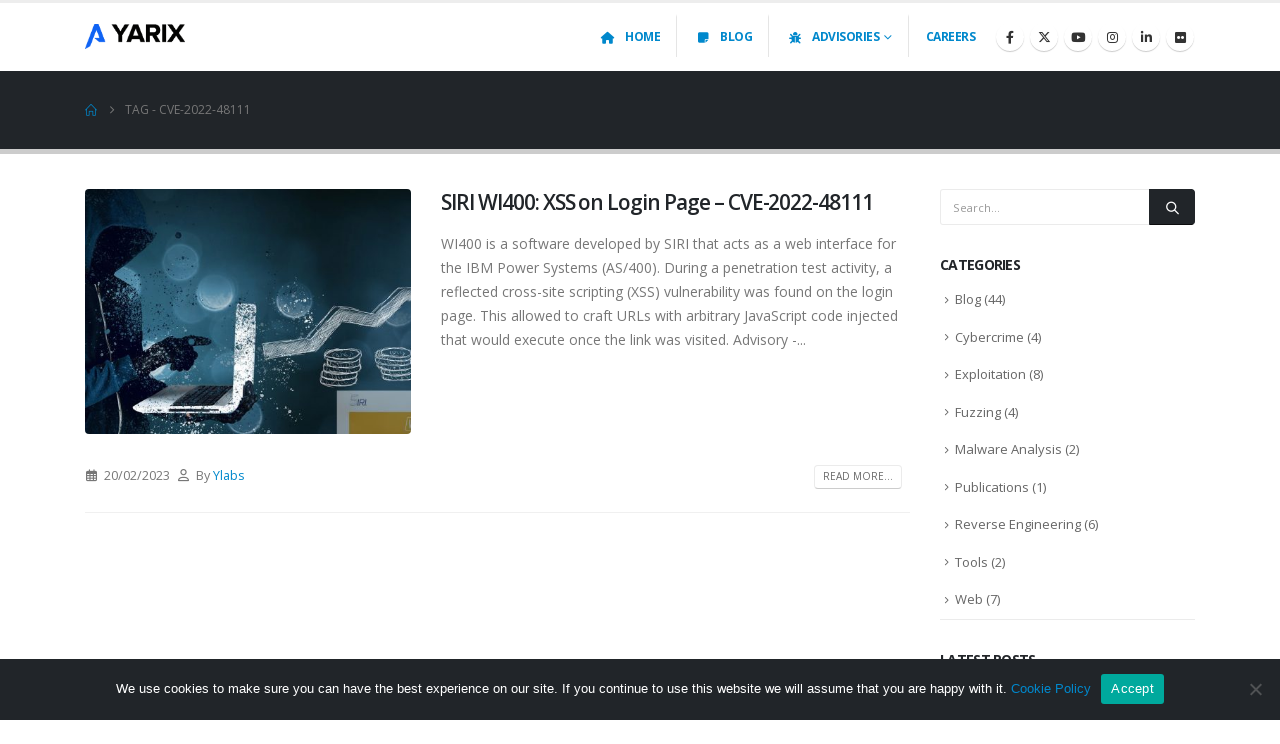

--- FILE ---
content_type: text/html; charset=UTF-8
request_url: https://labs.yarix.com/tag/cve-2022-48111/
body_size: 442
content:
<div class="menu-lazyload">
<nav id="nav-panel">
	<div class="container">
		<div class="mobile-nav-wrap">
		<div class="menu-wrap"><ul id="menu-main-menu" class="mobile-menu accordion-menu"><li id="accordion-menu-item-3270" class="menu-item menu-item-type-custom menu-item-object-custom menu-item-home"><a href="https://labs.yarix.com/"><i class="fas fa-home"></i>Home</a></li>
<li id="accordion-menu-item-3482" class="menu-item menu-item-type-taxonomy menu-item-object-category"><a href="https://labs.yarix.com/category/blog/"><i class="fas fa-sticky-note"></i>Blog</a></li>
<li id="accordion-menu-item-3384" class="menu-item menu-item-type-custom menu-item-object-custom menu-item-has-children has-sub"><a href="https://labs.yarix.com/advisories/"><i class="fas fa-bug"></i>Advisories</a>
<span aria-label="Open Submenu" class="arrow" role="button"></span><ul class="sub-menu">
	<li id="accordion-menu-item-3417" class="menu-item menu-item-type-post_type menu-item-object-page"><a href="https://labs.yarix.com/vulnerability-disclosure-policy/">Vulnerability Disclosure Policy</a></li>
</ul>
</li>
<li id="accordion-menu-item-3271" class="menu-item menu-item-type-custom menu-item-object-custom"><a href="https://www.yarix.com/job-opportunity/">Careers</a></li>
</ul></div>		</div>
	</div>
</nav>
</div>